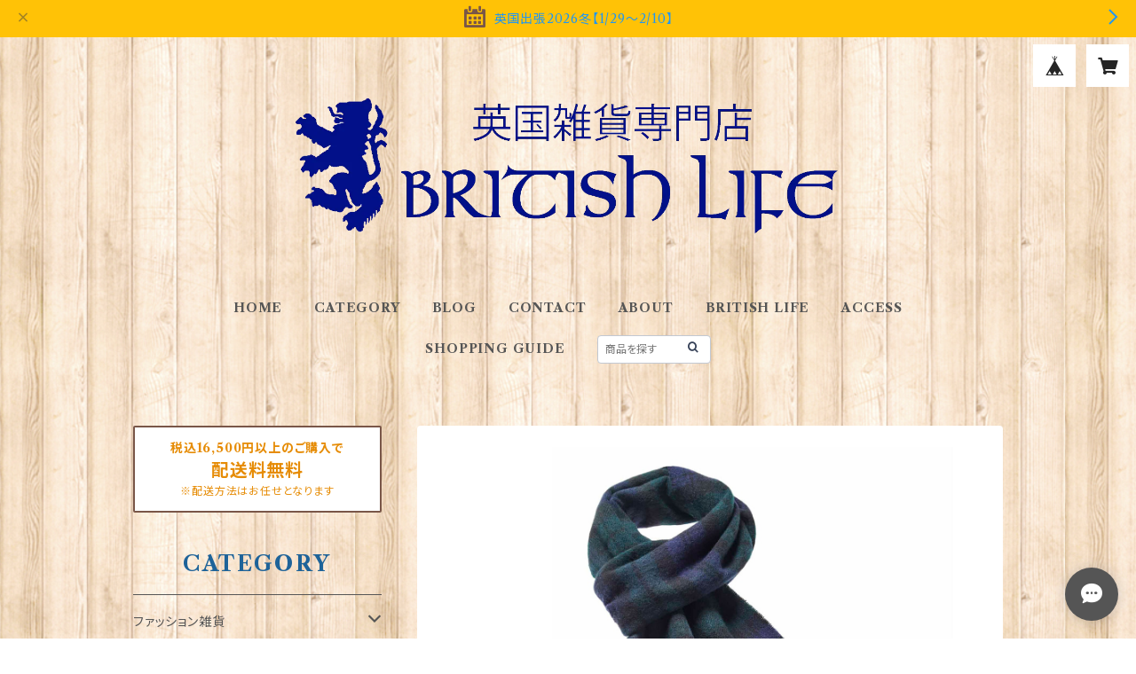

--- FILE ---
content_type: text/html; charset=UTF-8
request_url: https://shop.britishlife.co.jp/items/28357242/reviews?format=user&score=all&page=1
body_size: 3353
content:
				<li class="review01__listChild">
			<figure class="review01__itemInfo">
				<a href="/items/118006821" class="review01__imgWrap">
					<img src="https://baseec-img-mng.akamaized.net/images/item/origin/d880348d77a0b9af5bd3c73242944373.png?imformat=generic&q=90&im=Resize,width=146,type=normal" alt="ピューター製ピンズ（ケルティッククロス）【Cadogan】 s-007-XDHLP0157" class="review01__img">
				</a>
				<figcaption class="review01__item">
					<i class="review01__iconImg ico--good"></i>
					<p class="review01__itemName">ピューター製ピンズ（ケルティッククロス）【Cadogan】 s-007-XDHLP0157</p>
										<time datetime="2026-01-26" class="review01__date">2026/01/26</time>
				</figcaption>
			</figure><!-- /.review01__itemInfo -->
								</li>
				<li class="review01__listChild">
			<figure class="review01__itemInfo">
				<a href="/items/85283840" class="review01__imgWrap">
					<img src="https://baseec-img-mng.akamaized.net/images/item/origin/3d76ffe882d3b49356a2b7d829bd1a63.jpg?imformat=generic&q=90&im=Resize,width=146,type=normal" alt="ピンバッジ【植物=シスルとライオン】Tradition  90040-T489" class="review01__img">
				</a>
				<figcaption class="review01__item">
					<i class="review01__iconImg ico--good"></i>
					<p class="review01__itemName">ピンバッジ【植物=シスルとライオン】Tradition  90040-T489</p>
										<time datetime="2025-12-30" class="review01__date">2025/12/30</time>
				</figcaption>
			</figure><!-- /.review01__itemInfo -->
						<p class="review01__comment">年末のお忙しい中こんなに早く商品が届くとは思いませんでした。ありがとうございました。今後ともよろしくお願いします。</p>
									<p class="review01__reply">この度はお買い上げくださりありがとうございます。またレビューの書き込みいただきましてとても励みになります！ちょうどタイミングが良かったので早めにお届けできたようです。各地での英国展やオンラインショップにて、またの機会がございましたら是非よろしくお願い申し上げます。</p>
					</li>
				<li class="review01__listChild">
			<figure class="review01__itemInfo">
				<a href="/items/30168824" class="review01__imgWrap">
					<img src="https://baseec-img-mng.akamaized.net/images/item/origin/92d0dd6e598f9705cf2f11eed791eb55.jpg?imformat=generic&q=90&im=Resize,width=146,type=normal" alt="ピンバッジ【動物=マンクス】Tradition  90040-T824" class="review01__img">
				</a>
				<figcaption class="review01__item">
					<i class="review01__iconImg ico--good"></i>
					<p class="review01__itemName">ピンバッジ【動物=マンクス】Tradition  90040-T824</p>
										<time datetime="2025-12-17" class="review01__date">2025/12/17</time>
				</figcaption>
			</figure><!-- /.review01__itemInfo -->
						<p class="review01__comment">素敵なピンバッジを購入できました。
ありがとうございます。
実店舗が近くて驚きました。</p>
									<p class="review01__reply">この度はお買い上げくださりありがとうございます。またレビューの書き込みいただきましてとても励みになります！日暮里の実店舗は本年12月24日で終わりますが、各地での英国展やオンラインショップにて、またの機会がございましたら是非よろしくお願い申し上げます。</p>
					</li>
				<li class="review01__listChild">
			<figure class="review01__itemInfo">
				<a href="/items/59963330" class="review01__imgWrap">
					<img src="https://baseec-img-mng.akamaized.net/images/item/origin/2025f6cdfcc63537cf8aaa39d3946664.jpg?imformat=generic&q=90&im=Resize,width=146,type=normal" alt="ピューター製ピンズ【TEAPOT】David Hinwood 90166-LP1411" class="review01__img">
				</a>
				<figcaption class="review01__item">
					<i class="review01__iconImg ico--good"></i>
					<p class="review01__itemName">ピューター製ピンズ【TEAPOT】David Hinwood 90166-LP1411</p>
										<time datetime="2025-12-17" class="review01__date">2025/12/17</time>
				</figcaption>
			</figure><!-- /.review01__itemInfo -->
								</li>
				<li class="review01__listChild">
			<figure class="review01__itemInfo">
				<a href="/items/59963681" class="review01__imgWrap">
					<img src="https://baseec-img-mng.akamaized.net/images/item/origin/89b3ac7e77353dcab11bfe9beb85947b.jpg?imformat=generic&q=90&im=Resize,width=146,type=normal" alt="ピューター製ピンズ【TEACUP】David Hinwood 90166-LP1409" class="review01__img">
				</a>
				<figcaption class="review01__item">
					<i class="review01__iconImg ico--good"></i>
					<p class="review01__itemName">ピューター製ピンズ【TEACUP】David Hinwood 90166-LP1409</p>
										<time datetime="2025-12-17" class="review01__date">2025/12/17</time>
				</figcaption>
			</figure><!-- /.review01__itemInfo -->
								</li>
				<li class="review01__listChild">
			<figure class="review01__itemInfo">
				<a href="/items/31750988" class="review01__imgWrap">
					<img src="https://baseec-img-mng.akamaized.net/images/item/origin/bf4d8cbb504fdd95ba6340e865670fe8.jpg?imformat=generic&q=90&im=Resize,width=146,type=normal" alt="ピューター製ピンズ【TORTOISE】David Hinwood 90166-LP1355" class="review01__img">
				</a>
				<figcaption class="review01__item">
					<i class="review01__iconImg ico--good"></i>
					<p class="review01__itemName">ピューター製ピンズ【TORTOISE】David Hinwood 90166-LP1355</p>
										<time datetime="2025-12-17" class="review01__date">2025/12/17</time>
				</figcaption>
			</figure><!-- /.review01__itemInfo -->
						<p class="review01__comment">発送までとても早く対応くださりありがとうございました。
3点とも画像より一層素敵ですね！しっかりとした作りで高級感があるし、ころんとした立体感が可愛くてつい撫でてしまいます。
他にも気になるデザインが有ったのでまた今度購入させていただきたいと思いました。</p>
									<p class="review01__reply">この度はお買い上げくださりありがとうございます。またレビューの書き込みいただきましてとても励みになります！英国製のピンバッチを気に入って頂けてとても嬉しいです。またの機会がございましたら是非よろしくお願い申し上げます。</p>
					</li>
				<li class="review01__listChild">
			<figure class="review01__itemInfo">
				<a href="/items/79110147" class="review01__imgWrap">
					<img src="https://baseec-img-mng.akamaized.net/images/item/origin/2f752187537acf857a1a76b8f51a2554.png?imformat=generic&q=90&im=Resize,width=146,type=normal" alt="ひつじのぬいぐるみ【ねぼすけ】Elgate Products 90360" class="review01__img">
				</a>
				<figcaption class="review01__item">
					<i class="review01__iconImg ico--good"></i>
					<p class="review01__itemName">ひつじのぬいぐるみ【ねぼすけ】Elgate Products 90360</p>
										<time datetime="2025-11-22" class="review01__date">2025/11/22</time>
				</figcaption>
			</figure><!-- /.review01__itemInfo -->
						<p class="review01__comment">英国展でお見かけして以来、購入するかずっと迷っている間にご出店期間が終わってしまい、あの時購入しなかったことを後悔しておりました…
ようやくオンラインショップを見つけて羊ちゃんと再会。どんなお顔の子が来るのかドキドキしながらポチリ。本日、とっても可愛らしい子が来てくれました！迅速丁寧なご対応、ありがとうございました。</p>
									<p class="review01__reply">この度はお買い上げくださりありがとうございます。またレビューの書き込みいただきましてとても励みになります！オンラインショップを探してくださり本当にありがとうございました。日暮里の実店舗は本年12月で終わりますが、各地での英国展やオンラインショップにて、またの機会がございましたら是非よろしくお願い申し上げます。</p>
					</li>
				<li class="review01__listChild">
			<figure class="review01__itemInfo">
				<a href="/items/121489321" class="review01__imgWrap">
					<img src="https://baseec-img-mng.akamaized.net/images/item/origin/93c076994bfe23761b78f83fed3a63b7.jpg?imformat=generic&q=90&im=Resize,width=146,type=normal" alt="チャーム付きボールペン【ロンドンバス】Euro Stick 90393" class="review01__img">
				</a>
				<figcaption class="review01__item">
					<i class="review01__iconImg ico--good"></i>
					<p class="review01__itemName">チャーム付きボールペン【ロンドンバス】Euro Stick 90393</p>
										<time datetime="2025-10-21" class="review01__date">2025/10/21</time>
				</figcaption>
			</figure><!-- /.review01__itemInfo -->
						<p class="review01__comment">ロンドンバスが文字を書く度にカチカチ鳴り、可愛くゆれるから癒されます。ありがとうございました
(*^^*)</p>
									<p class="review01__reply">この度はお買い上げくださりありがとうございます。またレビューの書き込みいただきましてとても励みになります！先月初輸入したばかりの新商品を早速ご購入くださりとても嬉しいです。またの機会がございましたら是非よろしくお願い申し上げます。</p>
					</li>
				<li class="review01__listChild">
			<figure class="review01__itemInfo">
				<a href="/items/95120828" class="review01__imgWrap">
					<img src="https://baseec-img-mng.akamaized.net/images/item/origin/6b3122771570a6cc90d98ce71f6e2730.jpg?imformat=generic&q=90&im=Resize,width=146,type=normal" alt="オックスフォード大学トートバッグ Elgate Products 90378" class="review01__img">
				</a>
				<figcaption class="review01__item">
					<i class="review01__iconImg ico--good"></i>
					<p class="review01__itemName">オックスフォード大学トートバッグ Elgate Products 90378</p>
										<time datetime="2025-10-19" class="review01__date">2025/10/19</time>
				</figcaption>
			</figure><!-- /.review01__itemInfo -->
						<p class="review01__comment">写真を見て生成色の生地にプリント柄、だと思っていたのですが、届いた品は真っ白な生地に
プリント柄でした。</p>
									<p class="review01__reply">この度はお買い上げくださりありがとうございます。またレビューの書き込みいただきましてとても励みになります。画像の色が生成色に見えてしまっており申し訳ございませんでした。早急に画像の差し替えをいたします。またの機会がございましたら是非よろしくお願い申し上げます。</p>
					</li>
				<li class="review01__listChild">
			<figure class="review01__itemInfo">
				<a href="/items/89828294" class="review01__imgWrap">
					<img src="https://baseec-img-mng.akamaized.net/images/item/origin/46daaecae19b1d7361042b6088bb9d22.jpg?imformat=generic&q=90&im=Resize,width=146,type=normal" alt="オックスフォード大学ボールペン【RED】 Elgate Products 90374" class="review01__img">
				</a>
				<figcaption class="review01__item">
					<i class="review01__iconImg ico--good"></i>
					<p class="review01__itemName">オックスフォード大学ボールペン【RED】 Elgate Products 90374</p>
										<time datetime="2025-10-12" class="review01__date">2025/10/12</time>
				</figcaption>
			</figure><!-- /.review01__itemInfo -->
								</li>
				<li class="review01__listChild">
			<figure class="review01__itemInfo">
				<a href="/items/73271099" class="review01__imgWrap">
					<img src="https://baseec-img-mng.akamaized.net/images/item/origin/7ae807246dd85aa2623c61068c6ad7a7.jpg?imformat=generic&q=90&im=Resize,width=146,type=normal" alt="エリザベス女王メモリアルボールペン【EⅡR】 Elgate Products 90341" class="review01__img">
				</a>
				<figcaption class="review01__item">
					<i class="review01__iconImg ico--good"></i>
					<p class="review01__itemName">エリザベス女王メモリアルボールペン【EⅡR】 Elgate Products 90341</p>
										<time datetime="2025-10-12" class="review01__date">2025/10/12</time>
				</figcaption>
			</figure><!-- /.review01__itemInfo -->
								</li>
				<li class="review01__listChild">
			<figure class="review01__itemInfo">
				<a href="/items/57240924" class="review01__imgWrap">
					<img src="https://baseec-img-mng.akamaized.net/images/item/origin/7e9a8f8c341486a2d426d630c93a1105.jpg?imformat=generic&q=90&im=Resize,width=146,type=normal" alt="ピンバッジ【紋章=プラチナジュビリー】Tradition  90040-QJ001" class="review01__img">
				</a>
				<figcaption class="review01__item">
					<i class="review01__iconImg ico--good"></i>
					<p class="review01__itemName">ピンバッジ【紋章=プラチナジュビリー】Tradition  90040-QJ001</p>
										<time datetime="2025-10-10" class="review01__date">2025/10/10</time>
				</figcaption>
			</figure><!-- /.review01__itemInfo -->
						<p class="review01__comment">女王陛下の記念として購入しました。
大切にしています。</p>
									<p class="review01__reply">この度はお買い上げくださりありがとうございます。またレビューの書き込みいただきましてとても励みになります。故エリザベス女王のプラチナジュビリーを記念したのお品でした。とても人気で多めに再発注し入荷した後にご崩御なされたので忘れられないお品です。またの機会がございましたら是非よろしくお願い申し上げます。</p>
					</li>
				<li class="review01__listChild">
			<figure class="review01__itemInfo">
				<a href="/items/70440946" class="review01__imgWrap">
					<img src="/i/testpro1.png" alt="パラコードキーホルダー【ロンドン】Elgate Products 90324" class="review01__img">
				</a>
				<figcaption class="review01__item">
					<i class="review01__iconImg ico--good"></i>
					<p class="review01__itemName">パラコードキーホルダー【ロンドン】Elgate Products 90324</p>
										<time datetime="2025-10-10" class="review01__date">2025/10/10</time>
				</figcaption>
			</figure><!-- /.review01__itemInfo -->
						<p class="review01__comment">あまり使う機会はないのですが気に入ってます。
記念に購入しました。</p>
									<p class="review01__reply">この度はお買い上げくださりありがとうございます。またレビューの書き込みいただきましてとても励みになります。こちらの商品は人気でしたが英メーカー廃盤のため取り扱い終了となりました。またの機会がございましたら是非よろしくお願い申し上げます。</p>
					</li>
				<li class="review01__listChild">
			<figure class="review01__itemInfo">
				<a href="/items/32374974" class="review01__imgWrap">
					<img src="/i/testpro1.png" alt="がま口小銭入れ タータン【Black Watch】Elgate Products 90261" class="review01__img">
				</a>
				<figcaption class="review01__item">
					<i class="review01__iconImg ico--good"></i>
					<p class="review01__itemName">がま口小銭入れ タータン【Black Watch】Elgate Products 90261</p>
										<time datetime="2025-10-10" class="review01__date">2025/10/10</time>
				</figcaption>
			</figure><!-- /.review01__itemInfo -->
						<p class="review01__comment">小物入れとして使っています。
リップなどちょっとした物を入れてます。</p>
									<p class="review01__reply">この度はお買い上げくださりありがとうございます。またレビューの書き込みいただきましてとても励みになります。こちらの商品はとても人気でしたが英メーカー廃盤のため取り扱い終了となりました。またの機会がございましたら是非よろしくお願い申し上げます。</p>
					</li>
				<li class="review01__listChild">
			<figure class="review01__itemInfo">
				<a href="/items/64711975" class="review01__imgWrap">
					<img src="/i/testpro1.png" alt="プラチナジュビリー・王冠ボールペンBLUE Elgate Products 90315B" class="review01__img">
				</a>
				<figcaption class="review01__item">
					<i class="review01__iconImg ico--normal"></i>
					<p class="review01__itemName">プラチナジュビリー・王冠ボールペンBLUE Elgate Products 90315B</p>
										<time datetime="2025-10-10" class="review01__date">2025/10/10</time>
				</figcaption>
			</figure><!-- /.review01__itemInfo -->
						<p class="review01__comment">とても気に入っていたのですが、すぐに壊れて使えなくなってしまいました。
残念です。</p>
									<p class="review01__reply">この度はお買い上げくださりありがとうございます。またレビューの書き込みいただきましてとても励みになります。壊れてしまったとのこと申し訳ございませんでした。このお品は限定品だったため完売しておりもう在庫もなく（汗）またの機会がございましたら是非よろしくお願い申し上げます。</p>
					</li>
				<li class="review01__listChild">
			<figure class="review01__itemInfo">
				<a href="/items/70369203" class="review01__imgWrap">
					<img src="https://baseec-img-mng.akamaized.net/images/item/origin/d7586fd891049e59e1652d534b26e23c.jpg?imformat=generic&q=90&im=Resize,width=146,type=normal" alt="フォトクリップ【ポリスマン】Elgate Products 90321" class="review01__img">
				</a>
				<figcaption class="review01__item">
					<i class="review01__iconImg ico--good"></i>
					<p class="review01__itemName">フォトクリップ【ポリスマン】Elgate Products 90321</p>
										<time datetime="2025-10-09" class="review01__date">2025/10/09</time>
				</figcaption>
			</figure><!-- /.review01__itemInfo -->
						<p class="review01__comment">ポリスマンと国旗が可愛らしくマッチしたクリップです。
デスクの上で和ませてくれています。</p>
									<p class="review01__reply">この度はお買い上げくださりありがとうございます。またレビューの書き込みいただきましてとても励みになります！このお品は人気があったのに英国メーカーでは既に廃盤なため弊社のストックのみとなります。またの機会がございましたら是非よろしくお願い申し上げます。</p>
					</li>
				<li class="review01__listChild">
			<figure class="review01__itemInfo">
				<a href="/items/36733522" class="review01__imgWrap">
					<img src="https://baseec-img-mng.akamaized.net/images/item/origin/a545f816c0e460ae1c2ab52641c75f5d.jpg?imformat=generic&q=90&im=Resize,width=146,type=normal" alt="ティータオル【英国MAP】Elgate Products 50001-R" class="review01__img">
				</a>
				<figcaption class="review01__item">
					<i class="review01__iconImg ico--good"></i>
					<p class="review01__itemName">ティータオル【英国MAP】Elgate Products 50001-R</p>
										<time datetime="2025-10-09" class="review01__date">2025/10/09</time>
				</figcaption>
			</figure><!-- /.review01__itemInfo -->
						<p class="review01__comment">懐かしいイギリスの地図の柄が哀愁があって使うのに戸惑っております。</p>
									<p class="review01__reply">この度はお買い上げくださりありがとうございます。またレビューの書き込みいただきましてとても励みになります！飾って頂くのもいいかもですね。またの機会がございましたら是非よろしくお願い申し上げます。</p>
					</li>
				<li class="review01__listChild">
			<figure class="review01__itemInfo">
				<a href="/items/31264853" class="review01__imgWrap">
					<img src="https://baseec-img-mng.akamaized.net/images/item/origin/1125fb3967fe4dcf6ec3bcb3647b64e8.jpg?imformat=generic&q=90&im=Resize,width=146,type=normal" alt="ミュージカル・バグパイプ・マグネット Glen Appin of Scotland 90148" class="review01__img">
				</a>
				<figcaption class="review01__item">
					<i class="review01__iconImg ico--good"></i>
					<p class="review01__itemName">ミュージカル・バグパイプ・マグネット Glen Appin of Scotland 90148</p>
										<time datetime="2025-10-09" class="review01__date">2025/10/09</time>
				</figcaption>
			</figure><!-- /.review01__itemInfo -->
						<p class="review01__comment">音がリアルでとても可愛らしいです</p>
									<p class="review01__reply">この度はお買い上げくださりありがとうございます。またレビューの書き込みいただきましてとても励みになります！スコットランドのエジンバラを彷彿させてくれるバグパイプですよね。またの機会がございましたら是非よろしくお願い申し上げます。</p>
					</li>
				<li class="review01__listChild">
			<figure class="review01__itemInfo">
				<a href="/items/28956333" class="review01__imgWrap">
					<img src="https://baseec-img-mng.akamaized.net/images/item/origin/855c4b5e1d3a9558540f62d5defbf240.jpg?imformat=generic&q=90&im=Resize,width=146,type=normal" alt="シルバーブローチ（EB49）エナメル ORTAK 70023" class="review01__img">
				</a>
				<figcaption class="review01__item">
					<i class="review01__iconImg ico--good"></i>
					<p class="review01__itemName">シルバーブローチ（EB49）エナメル ORTAK 70023</p>
										<time datetime="2025-10-08" class="review01__date">2025/10/08</time>
				</figcaption>
			</figure><!-- /.review01__itemInfo -->
								</li>
				<li class="review01__listChild">
			<figure class="review01__itemInfo">
				<a href="/items/104773451" class="review01__imgWrap">
					<img src="https://baseec-img-mng.akamaized.net/images/item/origin/bc67a523addd8dd72736b0a7ac4b325f.png?imformat=generic&q=90&im=Resize,width=146,type=normal" alt="キーホルダー【ガーズベア〜LONDON〜】Elgate Products 90390" class="review01__img">
				</a>
				<figcaption class="review01__item">
					<i class="review01__iconImg ico--good"></i>
					<p class="review01__itemName">キーホルダー【ガーズベア〜LONDON〜】Elgate Products 90390</p>
										<time datetime="2025-10-02" class="review01__date">2025/10/02</time>
				</figcaption>
			</figure><!-- /.review01__itemInfo -->
								</li>
		